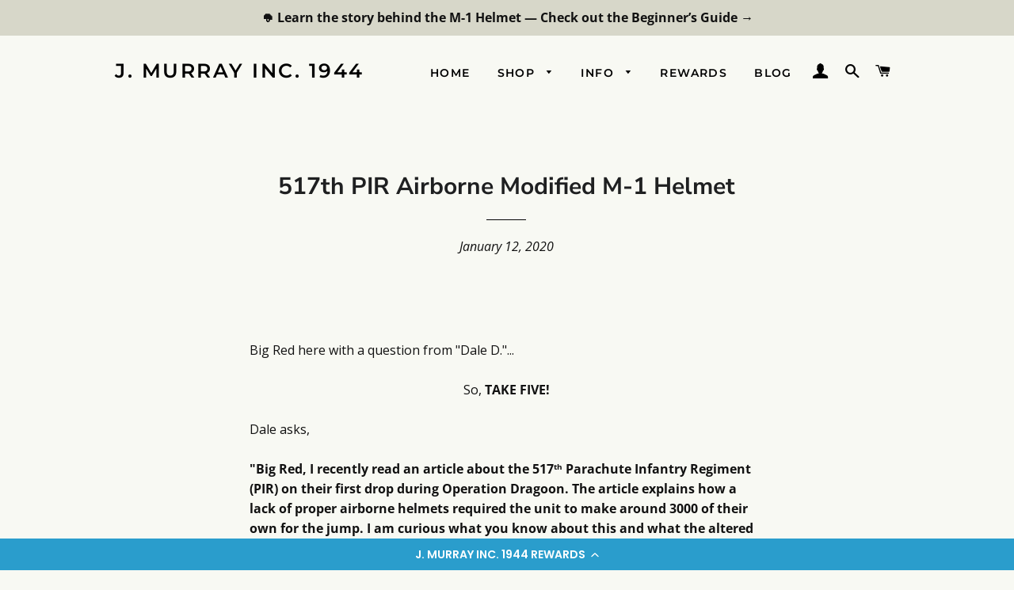

--- FILE ---
content_type: application/javascript; charset=utf-8
request_url: https://cdn-widgetsrepository.yotpo.com/v1/loader/gF5kKhFC4me30Uk4TlWW5A
body_size: 14541
content:

if (typeof (window) !== 'undefined' && window.performance && window.performance.mark) {
  window.performance.mark('yotpo:loader:loaded');
}
var yotpoWidgetsContainer = yotpoWidgetsContainer || { guids: {} };
(function(){
    var guid = "gF5kKhFC4me30Uk4TlWW5A";
    var loader = {
        loadDep: function (link, onLoad, strategy) {
            var script = document.createElement('script');
            script.onload = onLoad || function(){};
            script.src = link;
            if (strategy === 'defer') {
                script.defer = true;
            } else if (strategy === 'async') {
                script.async = true;
            }
            script.setAttribute("type", "text/javascript");
            script.setAttribute("charset", "utf-8");
            document.head.appendChild(script);
        },
        config: {
            data: {
                guid: guid
            },
            widgets: {
            
                "1210619": {
                    instanceId: "1210619",
                    instanceVersionId: "422833065",
                    templateAssetUrl: "https://cdn-widgetsrepository.yotpo.com/widget-assets/widget-referral-share/app.v0.5.3-7281.js",
                    cssOverrideAssetUrl: "",
                    customizationCssUrl: "",
                    customizations: {
                      "background-color": "rgba(0,0,0,0)",
                      "customer-email-view-button-text": "Next",
                      "customer-email-view-description-discount-discount": "Give your friends {{friend_reward}} their first purchase of {{min_spent}}, and get {{customer_reward}} for each successful referral.",
                      "customer-email-view-description-discount-nothing": "Give your friends {{friend_reward}} their first purchase of {{min_spent}}.",
                      "customer-email-view-description-discount-points": "Give your friends {{friend_reward}} their first purchase of {{min_spent}}, and get {{customer_reward}} points for each successful referral.",
                      "customer-email-view-description-nothing-discount": "Get {{customer_reward}} for each successful referral.",
                      "customer-email-view-description-nothing-nothing": "Refer a friend.",
                      "customer-email-view-description-nothing-points": "Get {{customer_reward}} points for each successful referral.",
                      "customer-email-view-description-points-discount": "Give your friends {{friend_reward}} points, and get {{customer_reward}} for each successful referral.",
                      "customer-email-view-description-points-nothing": "Give your friends {{friend_reward}} points.",
                      "customer-email-view-description-points-points": "Give your friends {{friend_reward}} points, and get {{customer_reward}} points for each successful referral.",
                      "customer-email-view-header": "Refer a Friend",
                      "customer-email-view-input-placeholder": "Your email address",
                      "customer-email-view-title-discount-discount": "GIVE {{friend_reward}}, GET {{customer_reward}}",
                      "customer-email-view-title-discount-nothing": "GIVE {{friend_reward}}, REFER A FRIEND",
                      "customer-email-view-title-discount-points": "GIVE {{friend_reward}}, GET {{customer_reward}} POINTS",
                      "customer-email-view-title-nothing-discount": "REFER A FRIEND, GET {{customer_reward}} FOR REFERRALS",
                      "customer-email-view-title-nothing-nothing": "REFER A FRIEND",
                      "customer-email-view-title-nothing-points": "REFER A FRIEND, GET {{customer_reward}} POINTS FOR REFERRALS",
                      "customer-email-view-title-points-discount": "GIVE {{friend_reward}} POINTS, GET {{customer_reward}}",
                      "customer-email-view-title-points-nothing": "GIVE {{friend_reward}} POINTS, REFER A FRIEND",
                      "customer-email-view-title-points-points": "GIVE {{friend_reward}} POINTS, GET {{customer_reward}} POINTS",
                      "customer-name-view-input-placeholder": "Your name",
                      "default-toggle": true,
                      "description-color": "rgba( 55, 51, 48, 1 )",
                      "description-font-size": "16px",
                      "desktop-background-image-url": "https://cdn-widget-assets.yotpo.com/static_assets/gF5kKhFC4me30Uk4TlWW5A/images/image_2022_07_06_18_12_59_105",
                      "disabled-referral-code-error": "Looks like your referral link was deactivated",
                      "email-fill-color": "#F6F1EE",
                      "email-input-type": "rounded_rectangle",
                      "email-outline-color": "#000000",
                      "email-text-color": "#000000",
                      "final-view-button-text": "REFER MORE FRIENDS",
                      "final-view-description": "Remind your friends to check their emails",
                      "final-view-error-description": "We were unable to send the referral link",
                      "final-view-error-text": "GO BACK",
                      "final-view-error-title": "SOMETHING WENT WRONG",
                      "final-view-title": "THANKS FOR REFERRING",
                      "fonts-primary-font-name-and-url": "Montserrat@600|https://fonts.googleapis.com/css?family=Montserrat:600\u0026display=swap",
                      "fonts-secondary-font-name-and-url": "Nunito Sans@400|https://fonts.googleapis.com/css?family=Nunito+Sans:400\u0026display=swap",
                      "header-color": "rgba( 0, 0, 0, 1 )",
                      "header-font-size": "16px",
                      "login-view-description-discount-discount": "Give your friends {{friend_reward}} their first purchase of {{min_spent}}, and get {{customer_reward}} for each successful referral.",
                      "login-view-description-discount-nothing": "Give your friends {{friend_reward}} their first purchase of {{min_spent}}.",
                      "login-view-description-discount-points": "Give your friends {{friend_reward}} their first purchase of {{min_spent}}, and get {{customer_reward}} points for each successful referral.",
                      "login-view-description-nothing-discount": "Get {{customer_reward}} for each successful referral.",
                      "login-view-description-nothing-nothing": "Refer a friend.",
                      "login-view-description-nothing-points": "Get {{customer_reward}} points for each successful referral.",
                      "login-view-description-points-discount": "Give your friends {{friend_reward}} points, and get {{customer_reward}} for each successful referral.",
                      "login-view-description-points-nothing": "Give your friends {{friend_reward}} points.",
                      "login-view-description-points-points": "Give your friends {{friend_reward}} points, and get {{customer_reward}} points for each successful referral.",
                      "login-view-header": "Refer a Friend",
                      "login-view-log-in-button-text": "Log in",
                      "login-view-sign-up-button-text": "Join now",
                      "login-view-title-discount-discount": "GIVE {{friend_reward}}, GET {{customer_reward}}",
                      "login-view-title-discount-nothing": "GIVE {{friend_reward}}, REFER A FRIEND",
                      "login-view-title-discount-points": "GIVE {{friend_reward}}, GET {{customer_reward}} POINTS",
                      "login-view-title-nothing-discount": "REFER A FRIEND, GET {{customer_reward}} FOR REFERRALS",
                      "login-view-title-nothing-nothing": "REFER A FRIEND",
                      "login-view-title-nothing-points": "REFER A FRIEND, GET {{customer_reward}} POINTS FOR REFERRALS",
                      "login-view-title-points-discount": "GIVE {{friend_reward}} POINTS, GET {{customer_reward}}",
                      "login-view-title-points-nothing": "GIVE {{friend_reward}} POINTS, REFER A FRIEND",
                      "login-view-title-points-points": "GIVE {{friend_reward}} POINTS, GET {{customer_reward}} POINTS",
                      "main-share-option-desktop": "main_share_email",
                      "main-share-option-mobile": "main_share_sms",
                      "mobile-background-image-url": "https://cdn-widget-assets.yotpo.com/static_assets/gF5kKhFC4me30Uk4TlWW5A/images/image_2022_07_06_18_12_59_105",
                      "more-share-ways-text": "MORE WAYS TO SHARE",
                      "primary-button-background-color": "rgba(77,72,62,1)",
                      "primary-button-font-size": "16px",
                      "primary-button-size": "standard",
                      "primary-button-text-color": "rgba(77,72,62,1)",
                      "primary-button-type": "rectangular_outline",
                      "reduced-picture": true,
                      "referral-history-completed-points-text": "{{points}} POINTS",
                      "referral-history-completed-status-type": "text",
                      "referral-history-confirmed-status": "COMPLETED",
                      "referral-history-pending-status": "PENDING",
                      "referral-history-redeem-text": "To redeem your points, simply apply your discount at checkout.",
                      "referral-history-sumup-line-points-text": "{{points}} POINTS",
                      "referral-history-sumup-line-text": "Your Rewards",
                      "referral-views-button-text": "Next",
                      "referral-views-copy-link-button-text": "COPY LINK",
                      "referral-views-description-discount-discount": "Give your friends {{friend_reward}} their first purchase of {{min_spent}}, and get {{customer_reward}} for each successful referral.",
                      "referral-views-description-discount-nothing": "Give your friends {{friend_reward}} their first purchase of {{min_spent}}.",
                      "referral-views-description-discount-points": "Give your friends {{friend_reward}} their first purchase of {{min_spent}}, and get {{customer_reward}} points for each successful referral.",
                      "referral-views-description-nothing-discount": "Get {{customer_reward}} for each successful referral.",
                      "referral-views-description-nothing-nothing": "Refer a friend.",
                      "referral-views-description-nothing-points": "Get {{customer_reward}} points for each successful referral.",
                      "referral-views-description-points-discount": "Give your friends {{friend_reward}} points, and get {{customer_reward}} for each successful referral.",
                      "referral-views-description-points-nothing": "Give your friends {{friend_reward}} points.",
                      "referral-views-description-points-points": "Give your friends {{friend_reward}} points, and get {{customer_reward}} points for each successful referral.",
                      "referral-views-email-share-body": "How does a discount off your first order at {{company_name}} sound? Use the link below and once you've shopped, I'll get a reward too.\n{{referral_link}}",
                      "referral-views-email-share-subject": "Discount to a Store You'll Love!",
                      "referral-views-email-share-type": "marketing_email",
                      "referral-views-friends-input-placeholder": "Friend’s email address",
                      "referral-views-header": "Refer a Friend",
                      "referral-views-personal-email-button-text": "SEND VIA MY EMAIL",
                      "referral-views-sms-button-text": "Next",
                      "referral-views-title-discount-discount": "GIVE {{friend_reward}}, GET {{customer_reward}}",
                      "referral-views-title-discount-nothing": "GIVE {{friend_reward}}, REFER A FRIEND",
                      "referral-views-title-discount-points": "GIVE {{friend_reward}}, GET {{customer_reward}} POINTS",
                      "referral-views-title-nothing-discount": "REFER A FRIEND, GET {{customer_reward}} FOR REFERRALS",
                      "referral-views-title-nothing-nothing": "REFER A FRIEND",
                      "referral-views-title-nothing-points": "REFER A FRIEND, GET {{customer_reward}} POINTS FOR REFERRALS",
                      "referral-views-title-points-discount": "GIVE {{friend_reward}} POINTS, GET {{customer_reward}}",
                      "referral-views-title-points-nothing": "GIVE {{friend_reward}} POINTS, REFER A FRIEND",
                      "referral-views-title-points-points": "GIVE {{friend_reward}} POINTS, GET {{customer_reward}} POINTS",
                      "referral-views-whatsapp-button-text": "SEND VIA WHATSAPP",
                      "secondary-button-background-color": "rgba(77,72,62,1)",
                      "secondary-button-text-color": "rgba(77,72,62,1)",
                      "secondary-button-type": "rectangular_outline",
                      "share-allow-copy-link": true,
                      "share-allow-email": true,
                      "share-allow-sms": true,
                      "share-allow-whatsapp": true,
                      "share-headline-text-color": "#6C6C6C",
                      "share-icons-color": "black",
                      "share-settings-copyLink": true,
                      "share-settings-default-checkbox": true,
                      "share-settings-default-mobile-checkbox": true,
                      "share-settings-email": true,
                      "share-settings-mobile-copyLink": true,
                      "share-settings-mobile-email": true,
                      "share-settings-mobile-sms": true,
                      "share-settings-mobile-whatsapp": true,
                      "share-settings-whatsapp": true,
                      "share-sms-message": "I love {{company_name}}! Shop through my link to get a reward {{referral_link}}",
                      "share-whatsapp-message": "I love {{company_name}}! Shop through my link to get a reward {{referral_link}}",
                      "tab-size": "medium",
                      "tab-type": "lower_line",
                      "tab-view-primary-tab-text": "Refer a Friend",
                      "tab-view-secondary-tab-text": "Your Referrals",
                      "tile-color": "rgba( 255, 255, 255, 1 )",
                      "title-color": "rgba( 55, 51, 48, 1 )",
                      "title-font-size": "26px",
                      "view-exit-intent-enabled": false,
                      "view-exit-intent-mobile-timeout-ms": 10000,
                      "view-is-popup": false,
                      "view-layout": "left",
                      "view-popup-delay-ms": 0,
                      "view-show-customer-name": false,
                      "view-show-popup-on-exit": false,
                      "view-show-referral-history": false,
                      "view-table-rectangular-dark-pending-color": "rgba(109,107,92,1)",
                      "view-table-rectangular-light-pending-color": "#FFFFFF",
                      "view-table-selected-color": "rgba(215,215,201,1)",
                      "view-table-theme": "dark",
                      "view-table-type": "rectangular"
                    },
                    staticContent: {
                      "advocateLoggedInRequirement": true,
                      "advocateRewardType": "POINTS",
                      "companyName": "J. Murray Inc. 1944",
                      "cssEditorEnabled": true,
                      "currency": "USD",
                      "friendRewardType": "REWARD_OPTION",
                      "hasPrimaryFontsFeature": true,
                      "isFreeMerchant": false,
                      "isHidden": false,
                      "isMultiCurrencyEnabled": false,
                      "merchantId": "30447",
                      "migrateTabColorToBackground": true,
                      "platformName": "shopify",
                      "referralHistoryEnabled": true,
                      "referralHost": "http://rwrd.io",
                      "storeId": "jk84cSJqOqVXiRpbvqXqOUwmmV1ijTXYeSaKbfxR"
                    },
                    className: "ReferralShareWidget",
                    dependencyGroupId: null
                },
            
                "1180660": {
                    instanceId: "1180660",
                    instanceVersionId: "422833066",
                    templateAssetUrl: "https://cdn-widgetsrepository.yotpo.com/widget-assets/widget-referral-share/app.v0.5.3-7281.js",
                    cssOverrideAssetUrl: "",
                    customizationCssUrl: "",
                    customizations: {
                      "background-color": "rgba(0,0,0,0)",
                      "customer-email-view-button-text": "Next",
                      "customer-email-view-description-discount-discount": "Give your friends {{friend_reward}} their first purchase of {{min_spent}}, and get {{customer_reward}} for each successful referral.",
                      "customer-email-view-description-discount-nothing": "Give your friends {{friend_reward}} their first purchase of {{min_spent}}.",
                      "customer-email-view-description-discount-points": "Give your friends {{friend_reward}} their first purchase of {{min_spent}}, and get {{customer_reward}} points for each successful referral.",
                      "customer-email-view-description-nothing-discount": "Get {{customer_reward}} for each successful referral.",
                      "customer-email-view-description-nothing-nothing": "Refer a friend.",
                      "customer-email-view-description-nothing-points": "Get {{customer_reward}} points for each successful referral.",
                      "customer-email-view-description-points-discount": "Give your friends {{friend_reward}} points, and get {{customer_reward}} for each successful referral.",
                      "customer-email-view-description-points-nothing": "Give your friends {{friend_reward}} points.",
                      "customer-email-view-description-points-points": "Give your friends {{friend_reward}} points, and get {{customer_reward}} points for each successful referral.",
                      "customer-email-view-header": "Refer a Friend",
                      "customer-email-view-input-placeholder": "Your email address",
                      "customer-email-view-title-discount-discount": "GIVE {{friend_reward}}, GET {{customer_reward}}",
                      "customer-email-view-title-discount-nothing": "GIVE {{friend_reward}}, REFER A FRIEND",
                      "customer-email-view-title-discount-points": "GIVE {{friend_reward}}, GET {{customer_reward}} POINTS",
                      "customer-email-view-title-nothing-discount": "REFER A FRIEND, GET {{customer_reward}} FOR REFERRALS",
                      "customer-email-view-title-nothing-nothing": "REFER A FRIEND",
                      "customer-email-view-title-nothing-points": "REFER A FRIEND, GET {{customer_reward}} POINTS FOR REFERRALS",
                      "customer-email-view-title-points-discount": "GIVE {{friend_reward}} POINTS, GET {{customer_reward}}",
                      "customer-email-view-title-points-nothing": "GIVE {{friend_reward}} POINTS, REFER A FRIEND",
                      "customer-email-view-title-points-points": "GIVE {{friend_reward}} POINTS, GET {{customer_reward}} POINTS",
                      "customer-name-view-input-placeholder": "Your name",
                      "default-toggle": true,
                      "description-color": "rgba( 55, 51, 48, 1 )",
                      "description-font-size": "16px",
                      "desktop-background-image-url": "https://cdn-widget-assets.yotpo.com/static_assets/gF5kKhFC4me30Uk4TlWW5A/images/image_2022_07_06_18_12_59_105",
                      "disabled-referral-code-error": "Looks like your referral link was deactivated",
                      "email-fill-color": "#F6F1EE",
                      "email-input-type": "rounded_rectangle",
                      "email-outline-color": "#000000",
                      "email-text-color": "#000000",
                      "final-view-button-text": "REFER MORE FRIENDS",
                      "final-view-description": "Remind your friends to check their emails",
                      "final-view-error-description": "We were unable to send the referral link",
                      "final-view-error-text": "GO BACK",
                      "final-view-error-title": "SOMETHING WENT WRONG",
                      "final-view-title": "THANKS FOR REFERRING",
                      "fonts-primary-font-name-and-url": "Montserrat@600|https://fonts.googleapis.com/css?family=Montserrat:600\u0026display=swap",
                      "fonts-secondary-font-name-and-url": "Nunito Sans@400|https://fonts.googleapis.com/css?family=Nunito+Sans:400\u0026display=swap",
                      "header-color": "rgba( 0, 0, 0, 1 )",
                      "header-font-size": "16px",
                      "login-view-description-discount-discount": "Give your friends {{friend_reward}} their first purchase of {{min_spent}}, and get {{customer_reward}} for each successful referral.",
                      "login-view-description-discount-nothing": "Give your friends {{friend_reward}} their first purchase of {{min_spent}}.",
                      "login-view-description-discount-points": "Give your friends {{friend_reward}} their first purchase of {{min_spent}}, and get {{customer_reward}} points for each successful referral.",
                      "login-view-description-nothing-discount": "Get {{customer_reward}} for each successful referral.",
                      "login-view-description-nothing-nothing": "Refer a friend.",
                      "login-view-description-nothing-points": "Get {{customer_reward}} points for each successful referral.",
                      "login-view-description-points-discount": "Give your friends {{friend_reward}} points, and get {{customer_reward}} for each successful referral.",
                      "login-view-description-points-nothing": "Give your friends {{friend_reward}} points.",
                      "login-view-description-points-points": "Give your friends {{friend_reward}} points, and get {{customer_reward}} points for each successful referral.",
                      "login-view-header": "Refer a Friend",
                      "login-view-log-in-button-text": "Log in",
                      "login-view-sign-up-button-text": "Join now",
                      "login-view-title-discount-discount": "GIVE {{friend_reward}}, GET {{customer_reward}}",
                      "login-view-title-discount-nothing": "GIVE {{friend_reward}}, REFER A FRIEND",
                      "login-view-title-discount-points": "GIVE {{friend_reward}}, GET {{customer_reward}} POINTS",
                      "login-view-title-nothing-discount": "REFER A FRIEND, GET {{customer_reward}} FOR REFERRALS",
                      "login-view-title-nothing-nothing": "REFER A FRIEND",
                      "login-view-title-nothing-points": "REFER A FRIEND, GET {{customer_reward}} POINTS FOR REFERRALS",
                      "login-view-title-points-discount": "GIVE {{friend_reward}} POINTS, GET {{customer_reward}}",
                      "login-view-title-points-nothing": "GIVE {{friend_reward}} POINTS, REFER A FRIEND",
                      "login-view-title-points-points": "GIVE {{friend_reward}} POINTS, GET {{customer_reward}} POINTS",
                      "main-share-option-desktop": "main_share_email",
                      "main-share-option-mobile": "main_share_sms",
                      "mobile-background-image-url": "https://cdn-widget-assets.yotpo.com/static_assets/gF5kKhFC4me30Uk4TlWW5A/images/image_2022_07_06_18_12_59_105",
                      "more-share-ways-text": "MORE WAYS TO SHARE",
                      "primary-button-background-color": "rgba(77,72,62,1)",
                      "primary-button-font-size": "16px",
                      "primary-button-size": "standard",
                      "primary-button-text-color": "rgba(77,72,62,1)",
                      "primary-button-type": "rectangular_outline",
                      "reduced-picture": true,
                      "referral-history-completed-points-text": "{{points}} POINTS",
                      "referral-history-completed-status-type": "text",
                      "referral-history-confirmed-status": "COMPLETED",
                      "referral-history-pending-status": "PENDING",
                      "referral-history-redeem-text": "To redeem your points, simply apply your discount at checkout.",
                      "referral-history-sumup-line-points-text": "{{points}} POINTS",
                      "referral-history-sumup-line-text": "Your Rewards",
                      "referral-views-button-text": "Next",
                      "referral-views-copy-link-button-text": "COPY LINK",
                      "referral-views-description-discount-discount": "Give your friends {{friend_reward}} their first purchase of {{min_spent}}, and get {{customer_reward}} for each successful referral.",
                      "referral-views-description-discount-nothing": "Give your friends {{friend_reward}} their first purchase of {{min_spent}}.",
                      "referral-views-description-discount-points": "Give your friends {{friend_reward}} their first purchase of {{min_spent}}, and get {{customer_reward}} points for each successful referral.",
                      "referral-views-description-nothing-discount": "Get {{customer_reward}} for each successful referral.",
                      "referral-views-description-nothing-nothing": "Refer a friend.",
                      "referral-views-description-nothing-points": "Get {{customer_reward}} points for each successful referral.",
                      "referral-views-description-points-discount": "Give your friends {{friend_reward}} points, and get {{customer_reward}} for each successful referral.",
                      "referral-views-description-points-nothing": "Give your friends {{friend_reward}} points.",
                      "referral-views-description-points-points": "Give your friends {{friend_reward}} points, and get {{customer_reward}} points for each successful referral.",
                      "referral-views-email-share-body": "How does a discount off your first order at {{company_name}} sound? Use the link below and once you've shopped, I'll get a reward too.\n{{referral_link}}",
                      "referral-views-email-share-subject": "Discount to a Store You'll Love!",
                      "referral-views-email-share-type": "marketing_email",
                      "referral-views-friends-input-placeholder": "Friend’s email address",
                      "referral-views-header": "Refer a Friend",
                      "referral-views-personal-email-button-text": "SEND VIA MY EMAIL",
                      "referral-views-sms-button-text": "Next",
                      "referral-views-title-discount-discount": "GIVE {{friend_reward}}, GET {{customer_reward}}",
                      "referral-views-title-discount-nothing": "GIVE {{friend_reward}}, REFER A FRIEND",
                      "referral-views-title-discount-points": "GIVE {{friend_reward}}, GET {{customer_reward}} POINTS",
                      "referral-views-title-nothing-discount": "REFER A FRIEND, GET {{customer_reward}} FOR REFERRALS",
                      "referral-views-title-nothing-nothing": "REFER A FRIEND",
                      "referral-views-title-nothing-points": "REFER A FRIEND, GET {{customer_reward}} POINTS FOR REFERRALS",
                      "referral-views-title-points-discount": "GIVE {{friend_reward}} POINTS, GET {{customer_reward}}",
                      "referral-views-title-points-nothing": "GIVE {{friend_reward}} POINTS, REFER A FRIEND",
                      "referral-views-title-points-points": "GIVE {{friend_reward}} POINTS, GET {{customer_reward}} POINTS",
                      "referral-views-whatsapp-button-text": "SEND VIA WHATSAPP",
                      "secondary-button-background-color": "rgba(77,72,62,1)",
                      "secondary-button-text-color": "rgba(77,72,62,1)",
                      "secondary-button-type": "rectangular_outline",
                      "share-allow-copy-link": true,
                      "share-allow-email": true,
                      "share-allow-sms": true,
                      "share-allow-whatsapp": true,
                      "share-headline-text-color": "#6C6C6C",
                      "share-icons-color": "black",
                      "share-settings-copyLink": true,
                      "share-settings-default-checkbox": true,
                      "share-settings-default-mobile-checkbox": true,
                      "share-settings-email": true,
                      "share-settings-mobile-copyLink": true,
                      "share-settings-mobile-email": true,
                      "share-settings-mobile-sms": true,
                      "share-settings-mobile-whatsapp": true,
                      "share-settings-whatsapp": true,
                      "share-sms-message": "I love {{company_name}}! Shop through my link to get a reward {{referral_link}}",
                      "share-whatsapp-message": "I love {{company_name}}! Shop through my link to get a reward {{referral_link}}",
                      "tab-size": "medium",
                      "tab-type": "lower_line",
                      "tab-view-primary-tab-text": "Refer a Friend",
                      "tab-view-secondary-tab-text": "Your Referrals",
                      "tile-color": "rgba( 255, 255, 255, 1 )",
                      "title-color": "rgba( 55, 51, 48, 1 )",
                      "title-font-size": "26px",
                      "view-exit-intent-enabled": false,
                      "view-exit-intent-mobile-timeout-ms": 10000,
                      "view-is-popup": false,
                      "view-layout": "left",
                      "view-popup-delay-ms": 0,
                      "view-show-customer-name": false,
                      "view-show-popup-on-exit": false,
                      "view-show-referral-history": false,
                      "view-table-rectangular-dark-pending-color": "rgba(109,107,92,1)",
                      "view-table-rectangular-light-pending-color": "#FFFFFF",
                      "view-table-selected-color": "rgba(215,215,201,1)",
                      "view-table-theme": "dark",
                      "view-table-type": "rectangular"
                    },
                    staticContent: {
                      "advocateLoggedInRequirement": true,
                      "advocateRewardType": "POINTS",
                      "companyName": "J. Murray Inc. 1944",
                      "cssEditorEnabled": true,
                      "currency": "USD",
                      "friendRewardType": "REWARD_OPTION",
                      "hasPrimaryFontsFeature": true,
                      "isFreeMerchant": false,
                      "isHidden": false,
                      "isMultiCurrencyEnabled": false,
                      "merchantId": "30447",
                      "migrateTabColorToBackground": true,
                      "platformName": "shopify",
                      "referralHistoryEnabled": true,
                      "referralHost": "http://rwrd.io",
                      "storeId": "jk84cSJqOqVXiRpbvqXqOUwmmV1ijTXYeSaKbfxR"
                    },
                    className: "ReferralShareWidget",
                    dependencyGroupId: null
                },
            
                "1180659": {
                    instanceId: "1180659",
                    instanceVersionId: "422833053",
                    templateAssetUrl: "https://cdn-widgetsrepository.yotpo.com/widget-assets/widget-referral-friend/app.v0.2.18-7277.js",
                    cssOverrideAssetUrl: "",
                    customizationCssUrl: "",
                    customizations: {
                      "background-color": "rgba(109,107,92,1)",
                      "background-image-url": "https://cdn-widget-assets.yotpo.com/static_assets/gF5kKhFC4me30Uk4TlWW5A/images/image_2022_07_07_17_48_00_318",
                      "background-image-url-mobile": "https://cdn-widget-assets.yotpo.com/static_assets/gF5kKhFC4me30Uk4TlWW5A/images/image_2022_07_07_17_48_12_936",
                      "copy-code-copied-text": "COPIED",
                      "copy-code-icon-color": "rgba(77,72,62,1)",
                      "coupon-background-color": "#fafbfc",
                      "default-toggle": true,
                      "disclaimer-text": "I agree to the program’s [terms](http://example.net/terms) and [privacy policy](http://example.net/privacy-policy)",
                      "disclaimer-text-size": "12px",
                      "disclaimer-type": "no-disclaimer",
                      "email-capture-description-color": "#3e3a36",
                      "email-capture-description-font-size": "14px",
                      "email-capture-description-text": "Enter your email to get the referral code:",
                      "email-capture-title-color": "#47423e",
                      "email-capture-title-font-size": "20px",
                      "email-capture-title-text": "HEY, FRIEND! YOU'VE GOT A DISCOUNT ON YOUR FIRST PURCHASE.",
                      "email-verification-button-background-color": "#0F8383",
                      "email-verification-button-text": "Next",
                      "email-verification-button-text-color": "#FFFFFF",
                      "email-verification-button-type": "rounded_filled_rectangle",
                      "email-verification-resend-button-color": "#0F8383",
                      "email-verification-resend-button-font-size": "12px",
                      "email-verification-resend-link-sent-text": "Code sent",
                      "email-verification-resend-link-text": "Resend code",
                      "email-verification-resend-text": "Didn't get an email?",
                      "email-verification-resend-text-color": "#000000",
                      "email-verification-resend-text-font-size": "12px",
                      "email-verification-subtitle-color": "#000000",
                      "email-verification-subtitle-font-size": "14px",
                      "email-verification-subtitle-text": "Enter the code we sent to your email.",
                      "email-verification-title-color": "#000000",
                      "email-verification-title-font-size": "20px",
                      "email-verification-title-text": "Enter verification code",
                      "error-already-used-coupon-text": "Looks like you’ve already used this offer",
                      "error-general-failure-text": "Oops! Looks like something went wrong generating your coupon code. Please refresh page to try again.",
                      "error-incorrect-verification-code-text": "Incorrect code. Try entering the code again.",
                      "error-message-invalid-email": "Please fill in a valid email address",
                      "error-message-text-color": "#f04860",
                      "error-message-verification-code-text-color": "#C10000",
                      "error-not-eligible-coupon-text": "Looks like you’re not eligible to use this offer.",
                      "next-button-background-color": "rgba(77,72,62,1)",
                      "next-button-text": "Next",
                      "next-button-text-color": "#ffffff",
                      "next-button-type": "filled_rectangle",
                      "no-reward-subtitle-text": "Enter your email so we can let your friend know you received their referral.",
                      "no-reward-title-text": "Welcome to {{company_name}}!",
                      "nothing-reward-subtitle-text": "Check out our products, and opportunities to earn rewards off purchases through our rewards program.",
                      "nothing-reward-title-text": "Did you know you can earn points off every order?",
                      "points-reward-subtitle-text": "Log in or create an account to use them",
                      "points-reward-title-text": "You’ve got {{points}} points to spend on rewards 🎉",
                      "points-subtitle-text": "Enter your email to get started",
                      "points-title-text": "Hey, friend! Your friend sent you {{points}} points to spend",
                      "popup-background-color": "#ffffff",
                      "primary-font-name-and-url": "Montserrat@600|https://fonts.googleapis.com/css?family=Montserrat:600\u0026display=swap",
                      "reward-option-auto-apply-title-text": "You got it! Your discount will  be automatically applied at checkout.",
                      "reward-option-title-text": "You got it! Just copy this code and paste it at checkout to use your discount.",
                      "rewards-page-button-background-color": "#0F8383",
                      "rewards-page-button-text": "Check out rewards program",
                      "rewards-page-button-text-color": "#0F8383",
                      "rewards-page-button-type": "rounded_rectangle",
                      "secondary-font-name-and-url": "Nunito Sans@400| https://fonts.googleapis.com/css?family=Nunito+Sans:400\u0026display=swap",
                      "show-email-capture": false,
                      "sign-up-button-background-color": "#0F8383",
                      "sign-up-button-text": "Go to account page",
                      "sign-up-button-text-color": "#FFFFFF",
                      "sign-up-button-type": "rounded_filled_rectangle",
                      "start-button-background-color": "rgba(77,72,62,1)",
                      "start-button-text": "Start Shopping",
                      "start-button-text-color": "#ffffff",
                      "start-button-type": "filled_rectangle",
                      "subtitle-color": "#3e3a36",
                      "subtitle-font-size": "14px",
                      "subtitle-text": "Use this code at checkout:",
                      "text-design-choose-screen": "email_capture_display",
                      "title-color": "#47423e",
                      "title-font-size": "20px",
                      "title-text": "HEY, FRIEND! YOU'VE GOT A DISCOUNT ON YOUR FIRST PURCHASE."
                    },
                    staticContent: {
                      "companyName": "J. Murray Inc. 1944",
                      "cssEditorEnabled": true,
                      "currency": "USD",
                      "forceEmailCapture": false,
                      "friendVerificationEnabled": "disabled",
                      "hideFriendCoupon": false,
                      "isHidden": false,
                      "isMultiCurrencyEnabled": false,
                      "merchantId": "30447",
                      "platformName": "shopify",
                      "rewardType": "REWARD_OPTION",
                      "selfExecutable": true,
                      "shouldAutoApplyCoupon": true,
                      "shouldShowInfoMessage": false,
                      "showRewardsButton": false,
                      "storeId": "jk84cSJqOqVXiRpbvqXqOUwmmV1ijTXYeSaKbfxR",
                      "urlMatch": "https?://(?!yap.yotpo.com).*sref_id=.*"
                    },
                    className: "ReferralFriendWidget",
                    dependencyGroupId: null
                },
            
                "603581": {
                    instanceId: "603581",
                    instanceVersionId: "466743705",
                    templateAssetUrl: "https://cdn-widgetsrepository.yotpo.com/widget-assets/widget-loyalty-floater/app.v0.40.0-7482.js",
                    cssOverrideAssetUrl: "",
                    customizationCssUrl: "",
                    customizations: {
                      "banner-background-color": "rgba(42,157,204,1)",
                      "banner-height": "low",
                      "banner-logged-in-text": "YOU HAVE {{point_balance}} POINTS",
                      "banner-logged-out-text": "J. MURRAY INC. 1944 REWARDS",
                      "banner-point-balance-font-size": "14px",
                      "banner-position": "footer",
                      "banner-text-color": "#ffffff",
                      "banner-text-font-size": "14px",
                      "button-type": "rounded_rectangle",
                      "confirmation-no-button-type": "borderless",
                      "confirmation-no-text": "CANCEL",
                      "confirmation-text": "Redeem reward?",
                      "confirmation-yes-text": "REDEEM",
                      "coupon-copied-text": "COPIED",
                      "coupon-headline-font-size": "16px",
                      "coupon-headline-text": "You’ve got {{reward}}! 🎉",
                      "coupon-instructions-text": "Copy the code to apply it at checkout. We’ve also sent it to your email.",
                      "coupon-texts-font-size": "14px",
                      "drawer-action-color": "rgba(231,114,27,1)",
                      "drawer-background-color": "#ffffff",
                      "drawer-customer-first-name": "{{customer_first_name}}",
                      "drawer-logged-in-headline-text-font-size": "20px",
                      "drawer-logged-out-headline-text": "💰 Earn {{points_amount}} points for every $1 you spend",
                      "drawer-logged-out-headline-text-font-size": "16px",
                      "drawer-point-balance-text": "{{point_balance}} points",
                      "drawer-sign-in-text-font-size": "14px",
                      "drawer-sign-up-subtitle-text-font-size": "14px",
                      "drawer-sign-up-title-text-font-size": "16px",
                      "drawer-subtitles-color": "#909296",
                      "insufficient-points-text": "Not enough points",
                      "logged-out-headline-text-font-size": "16px",
                      "missing-points-text": "⚡ You're {{points_amount}} points away!",
                      "points-cost-suffix-text": "points",
                      "points-cost-text": "{{points}} points",
                      "primary-font-name-and-url": "Poppins@600|https://cdn-widgetsrepository.yotpo.com/web-fonts/css/poppins/v1/poppins_600.css",
                      "redeem-text": "GET REWARD",
                      "secondary-font-name-and-url": "Poppins@400|https://cdn-widgetsrepository.yotpo.com/web-fonts/css/poppins/v1/poppins_400.css",
                      "show-less-redemptions-text": "See less",
                      "show-more-redemptions-text": "See more rewards",
                      "sign-in-link-text": "Log in",
                      "sign-in-text": "Already a member?",
                      "sign-up-subtitle-text": "Earn {{create_account_reward}}",
                      "sign-up-title-text": "Join now"
                    },
                    staticContent: {
                      "cssEditorEnabled": true,
                      "isHidden": false,
                      "isShopifyNewAccountsVersion": true,
                      "merchantId": "30447",
                      "platformName": "shopify",
                      "selfExecutable": true,
                      "storeId": "jk84cSJqOqVXiRpbvqXqOUwmmV1ijTXYeSaKbfxR",
                      "storeLoginUrl": "//jmurrayinc1944.com/account/login",
                      "storeRegistrationUrl": "//jmurrayinc1944.com/account/register",
                      "urlMatch": "^((?!\\.yotpo.com|[0-9]+\\/checkouts\\/).)*$"
                    },
                    className: "LoyaltyFloaterWidget",
                    dependencyGroupId: null
                },
            
                "192050": {
                    instanceId: "192050",
                    instanceVersionId: "327948420",
                    templateAssetUrl: "https://cdn-widgetsrepository.yotpo.com/widget-assets/widget-loyalty-campaigns/app.v0.13.0-4770.js",
                    cssOverrideAssetUrl: "",
                    customizationCssUrl: "",
                    customizations: {
                      "campaign-description-font-color": "#4e5772",
                      "campaign-description-size": "18px",
                      "campaign-item-282744-background-color": "#f9faff",
                      "campaign-item-282744-background-image-color-overlay": "rgba(0, 0, 0, .4)",
                      "campaign-item-282744-background-type": "color",
                      "campaign-item-282744-border-color": "rgba(109,107,92,1)",
                      "campaign-item-282744-description-font-color": "rgba(109,107,92,1)",
                      "campaign-item-282744-description-font-size": "18",
                      "campaign-item-282744-exclude_audience_ids": null,
                      "campaign-item-282744-exclude_audience_names": [],
                      "campaign-item-282744-hover-view-tile-message": "Earn 200 points when you create an account",
                      "campaign-item-282744-icon-color": "rgba(109,107,92,1)",
                      "campaign-item-282744-icon-type": "defaultIcon",
                      "campaign-item-282744-include_audience_ids": "1",
                      "campaign-item-282744-include_audience_names": [
                        "All customers"
                      ],
                      "campaign-item-282744-special-reward-enabled": "false",
                      "campaign-item-282744-special-reward-headline-background-color": "#E0DBEF",
                      "campaign-item-282744-special-reward-headline-text": "Just for you!",
                      "campaign-item-282744-special-reward-headline-title-font-color": "#5344A6",
                      "campaign-item-282744-special-reward-headline-title-font-size": "16",
                      "campaign-item-282744-special-reward-tile-border-color": "#8270E7",
                      "campaign-item-282744-tile-description": "Create an account",
                      "campaign-item-282744-tile-reward": "200 Points",
                      "campaign-item-282744-title-font-color": "rgba(77,72,62,1)",
                      "campaign-item-282744-title-font-size": "27",
                      "campaign-item-282744-type": "CreateAccountCampaign",
                      "campaign-item-282745-background-color": "#f9faff",
                      "campaign-item-282745-background-image-color-overlay": "rgba(0, 0, 0, .4)",
                      "campaign-item-282745-background-type": "color",
                      "campaign-item-282745-border-color": "rgba(109,107,92,1)",
                      "campaign-item-282745-description-font-color": "rgba(109,107,92,1)",
                      "campaign-item-282745-description-font-size": "18",
                      "campaign-item-282745-exclude_audience_ids": null,
                      "campaign-item-282745-exclude_audience_names": [],
                      "campaign-item-282745-hover-view-tile-message": "Earn 5 points for every $1.00 you spend in our store",
                      "campaign-item-282745-icon-color": "rgba(109,107,92,1)",
                      "campaign-item-282745-icon-type": "defaultIcon",
                      "campaign-item-282745-include_audience_ids": "1",
                      "campaign-item-282745-include_audience_names": [
                        "All customers"
                      ],
                      "campaign-item-282745-special-reward-enabled": "false",
                      "campaign-item-282745-special-reward-headline-background-color": "#E0DBEF",
                      "campaign-item-282745-special-reward-headline-text": "Just for you!",
                      "campaign-item-282745-special-reward-headline-title-font-color": "#5344A6",
                      "campaign-item-282745-special-reward-headline-title-font-size": "16",
                      "campaign-item-282745-special-reward-tile-border-color": "#8270E7",
                      "campaign-item-282745-tile-description": "Make a purchase",
                      "campaign-item-282745-tile-reward": "5 Points Per $1.00",
                      "campaign-item-282745-title-font-color": "rgba(77,72,62,1)",
                      "campaign-item-282745-title-font-size": "27",
                      "campaign-item-282745-type": "PointsForPurchasesCampaign",
                      "campaign-item-282748-action-tile-action-text": "Add My Birthday",
                      "campaign-item-282748-action-tile-ask-year": "true",
                      "campaign-item-282748-action-tile-birthday-required-field-message": "This field is required",
                      "campaign-item-282748-action-tile-birthday-thank-you-message": "Thanks! We're looking forward to helping you celebrate :)",
                      "campaign-item-282748-action-tile-european-date-format": "false",
                      "campaign-item-282748-action-tile-message-text": "If your birthday is within the next 30 days, your reward will be granted in delay, up to 30 days.",
                      "campaign-item-282748-action-tile-month-names": "January,February,March,April,May,June,July,August,September,October,November,December",
                      "campaign-item-282748-action-tile-title": "Earn 15% off on your birthday",
                      "campaign-item-282748-background-color": "#f9faff",
                      "campaign-item-282748-background-image-color-overlay": "rgba(0, 0, 0, .4)",
                      "campaign-item-282748-background-type": "color",
                      "campaign-item-282748-border-color": "rgba(109,107,92,1)",
                      "campaign-item-282748-description-font-color": "rgba(109,107,92,1)",
                      "campaign-item-282748-description-font-size": "18",
                      "campaign-item-282748-exclude_audience_ids": null,
                      "campaign-item-282748-exclude_audience_names": [],
                      "campaign-item-282748-icon-color": "rgba(109,107,92,1)",
                      "campaign-item-282748-icon-type": "defaultIcon",
                      "campaign-item-282748-include_audience_ids": "1",
                      "campaign-item-282748-include_audience_names": [
                        "All customers"
                      ],
                      "campaign-item-282748-special-reward-enabled": "false",
                      "campaign-item-282748-special-reward-headline-background-color": "#E0DBEF",
                      "campaign-item-282748-special-reward-headline-text": "Just for you!",
                      "campaign-item-282748-special-reward-headline-title-font-color": "#5344A6",
                      "campaign-item-282748-special-reward-headline-title-font-size": "16",
                      "campaign-item-282748-special-reward-tile-border-color": "#8270E7",
                      "campaign-item-282748-tile-description": "Happy Birthday",
                      "campaign-item-282748-tile-reward": "15% Off",
                      "campaign-item-282748-title-font-color": "rgba(77,72,62,1)",
                      "campaign-item-282748-title-font-size": "27",
                      "campaign-item-282748-type": "BirthdayCampaign",
                      "campaign-item-283380-action-tile-action-text": "Share on Facebook",
                      "campaign-item-283380-action-tile-title": "Earn 25 points when you share us on Facebook",
                      "campaign-item-283380-background-color": "#f9faff",
                      "campaign-item-283380-background-image-color-overlay": "rgba(0, 0, 0, .4)",
                      "campaign-item-283380-background-type": "color",
                      "campaign-item-283380-border-color": "rgba(109,107,92,1)",
                      "campaign-item-283380-description-font-color": "rgba(109,107,92,1)",
                      "campaign-item-283380-description-font-size": "18",
                      "campaign-item-283380-exclude_audience_ids": null,
                      "campaign-item-283380-exclude_audience_names": [],
                      "campaign-item-283380-icon-color": "rgba(109,107,92,1)",
                      "campaign-item-283380-icon-type": "defaultIcon",
                      "campaign-item-283380-include_audience_ids": "1",
                      "campaign-item-283380-include_audience_names": [
                        "All customers"
                      ],
                      "campaign-item-283380-special-reward-enabled": "false",
                      "campaign-item-283380-special-reward-headline-background-color": "#E0DBEF",
                      "campaign-item-283380-special-reward-headline-text": "Just for you!",
                      "campaign-item-283380-special-reward-headline-title-font-color": "#5344A6",
                      "campaign-item-283380-special-reward-headline-title-font-size": "16",
                      "campaign-item-283380-special-reward-tile-border-color": "#8270E7",
                      "campaign-item-283380-tile-description": "Share On Facebook",
                      "campaign-item-283380-tile-reward": "25 Points",
                      "campaign-item-283380-title-font-color": "rgba(77,72,62,1)",
                      "campaign-item-283380-title-font-size": "27",
                      "campaign-item-283380-type": "FacebookShareCampaign",
                      "campaign-item-289221-action-tile-action-text": "Follow Us",
                      "campaign-item-289221-action-tile-title": "Earn 25 points when you follow us on Instagram",
                      "campaign-item-289221-background-color": "#f9faff",
                      "campaign-item-289221-background-image-color-overlay": "rgba(0, 0, 0, .4)",
                      "campaign-item-289221-background-type": "color",
                      "campaign-item-289221-border-color": "rgba(109,107,92,1)",
                      "campaign-item-289221-description-font-color": "rgba(109,107,92,1)",
                      "campaign-item-289221-description-font-size": "18",
                      "campaign-item-289221-exclude_audience_ids": null,
                      "campaign-item-289221-exclude_audience_names": [],
                      "campaign-item-289221-icon-color": "rgba(109,107,92,1)",
                      "campaign-item-289221-icon-type": "defaultIcon",
                      "campaign-item-289221-include_audience_ids": "1",
                      "campaign-item-289221-include_audience_names": [
                        "All customers"
                      ],
                      "campaign-item-289221-special-reward-enabled": "false",
                      "campaign-item-289221-special-reward-headline-background-color": "#E0DBEF",
                      "campaign-item-289221-special-reward-headline-text": "Just for you!",
                      "campaign-item-289221-special-reward-headline-title-font-color": "#5344A6",
                      "campaign-item-289221-special-reward-headline-title-font-size": "16",
                      "campaign-item-289221-special-reward-tile-border-color": "#8270E7",
                      "campaign-item-289221-tile-description": "Follow us on Instagram",
                      "campaign-item-289221-tile-reward": "25 Points",
                      "campaign-item-289221-title-font-color": "rgba(77,72,62,1)",
                      "campaign-item-289221-title-font-size": "27",
                      "campaign-item-289221-type": "InstagramFollowCampaign",
                      "campaign-title-font-color": "#011247",
                      "campaign-title-size": "27px",
                      "completed-tile-headline": "Completed",
                      "completed-tile-message": "You already completed this campaign",
                      "container-headline": "Ways to earn points",
                      "general-hover-tile-button-color": "#ffffff",
                      "general-hover-tile-button-text-color": "rgba(77,72,62,1)",
                      "general-hover-tile-button-type": "filled_rectangle",
                      "general-hover-tile-color-overlay": "rgba(109,107,92,1)",
                      "general-hover-tile-text-color": "#ffffff",
                      "headline-font-color": "rgba(77,72,62,1)",
                      "headline-font-size": "36px",
                      "logged-out-is-redirect-after-login-to-current-page": "true",
                      "logged-out-message": "Already a member?",
                      "logged-out-sign-in-text": "Log in",
                      "logged-out-sign-up-text": "Sign up",
                      "main-text-font-name-and-url": "Montserrat@600|https://fonts.googleapis.com/css?family=Montserrat:600\u0026display=swap",
                      "secondary-text-font-name-and-url": "Montserrat@400|https://fonts.googleapis.com/css?family=Montserrat\u0026display=swap",
                      "selected-audiences": "1",
                      "selected-extensions": [
                        "282745",
                        "283380",
                        "289221",
                        "282744",
                        "282748"
                      ],
                      "special-reward-enabled": "false",
                      "special-reward-headline-background-color": "#E0DBEF",
                      "special-reward-headline-text": "Special for you",
                      "special-reward-headline-title-font-color": "#5344A6",
                      "special-reward-headline-title-font-size": "16",
                      "special-reward-tile-border-color": "#8270E7",
                      "tile-border-color": "#848ca3",
                      "tile-spacing-type": "small",
                      "tiles-background-color": "#f9faff",
                      "time-between-rewards-days": "You're eligible to participate again in *|days|* days.",
                      "time-between-rewards-hours": "You're eligible to participate again in *|hours|* hours."
                    },
                    staticContent: {
                      "companyName": "J. Murray Inc. 1944",
                      "cssEditorEnabled": "true",
                      "currency": "USD",
                      "facebookAppId": "1647129615540489",
                      "isMultiCurrencyEnabled": false,
                      "isSegmentationsPickerEnabled": false,
                      "isShopifyNewAccountsVersion": true,
                      "merchantId": "30447",
                      "platformName": "shopify",
                      "storeAccountLoginUrl": "//jmurrayinc1944.com/account/login",
                      "storeAccountRegistrationUrl": "//jmurrayinc1944.com/account/register",
                      "storeId": "jk84cSJqOqVXiRpbvqXqOUwmmV1ijTXYeSaKbfxR"
                    },
                    className: "CampaignWidget",
                    dependencyGroupId: 2
                },
            
                "192049": {
                    instanceId: "192049",
                    instanceVersionId: "327948421",
                    templateAssetUrl: "https://cdn-widgetsrepository.yotpo.com/widget-assets/widget-visual-redemption/app.v0.6.1-4815.js",
                    cssOverrideAssetUrl: "",
                    customizationCssUrl: "",
                    customizations: {
                      "description-color": "#666d8b",
                      "description-font-size": "20",
                      "headline-color": "#011247",
                      "headline-font-size": "36",
                      "layout-background-color": "white",
                      "primary-font-name-and-url": "Montserrat@600|https://fonts.googleapis.com/css?family=Montserrat:600\u0026display=swap",
                      "redemption-1-displayname": "Tile 1",
                      "redemption-1-settings-cost": "0 points",
                      "redemption-1-settings-cost-color": "#666d8b",
                      "redemption-1-settings-cost-font-size": "20",
                      "redemption-1-settings-reward": "$0",
                      "redemption-1-settings-reward-color": "#011247",
                      "redemption-1-settings-reward-font-size": "30",
                      "redemption-2-displayname": "Tile 2",
                      "redemption-2-settings-cost": "0 points",
                      "redemption-2-settings-cost-color": "#666d8b",
                      "redemption-2-settings-cost-font-size": "20",
                      "redemption-2-settings-reward": "$0",
                      "redemption-2-settings-reward-color": "#011247",
                      "redemption-2-settings-reward-font-size": "30",
                      "redemption-3-displayname": "Tile 3",
                      "redemption-3-settings-cost": "0 points",
                      "redemption-3-settings-cost-color": "#666d8b",
                      "redemption-3-settings-cost-font-size": "20",
                      "redemption-3-settings-reward": "$0",
                      "redemption-3-settings-reward-color": "#011247",
                      "redemption-3-settings-reward-font-size": "30",
                      "rule-border-color": "#bccdfe",
                      "rule-color": "#061153",
                      "rule-font-size": "18",
                      "secondary-font-name-and-url": "Nunito Sans@400|https://fonts.googleapis.com/css?family=Nunito+Sans\u0026display=swap",
                      "selected-extensions": [
                        "1",
                        "2",
                        "3"
                      ],
                      "view-layout": "full-layout",
                      "visual-redemption-description": "Redeeming your hard-earned points is easy! Simply apply your points for a discount at checkout!",
                      "visual-redemption-headline": "How to use your points",
                      "visual-redemption-rule": "100 points equals $10.00"
                    },
                    staticContent: {
                      "cssEditorEnabled": "true",
                      "currency": "USD",
                      "isMultiCurrencyEnabled": false,
                      "isShopifyNewAccountsVersion": true,
                      "platformName": "shopify",
                      "storeId": "jk84cSJqOqVXiRpbvqXqOUwmmV1ijTXYeSaKbfxR"
                    },
                    className: "VisualRedemptionWidget",
                    dependencyGroupId: 2
                },
            
                "192048": {
                    instanceId: "192048",
                    instanceVersionId: "327948423",
                    templateAssetUrl: "https://cdn-widgetsrepository.yotpo.com/widget-assets/widget-my-rewards/app.v0.3.3-4897.js",
                    cssOverrideAssetUrl: "",
                    customizationCssUrl: "",
                    customizations: {
                      "logged-in-description-color": "rgba(109,107,92,1)",
                      "logged-in-description-font-size": "34",
                      "logged-in-description-text": "You Have {{current_point_balance}} Points",
                      "logged-in-headline-color": "#011247",
                      "logged-in-headline-font-size": "36",
                      "logged-in-headline-text": "Hi {{first_name}}!",
                      "logged-in-primary-button-cta-type": "redemptionWidget",
                      "logged-in-primary-button-text": "REDEEM NOW",
                      "logged-in-secondary-button-text": "REWARDS HISTORY",
                      "logged-out-headline-color": "#011247",
                      "logged-out-headline-font-size": "36",
                      "logged-out-headline-text": "How It Works",
                      "logged-out-selected-step-name": "step_1",
                      "primary-button-background-color": "rgba(109,107,92,1)",
                      "primary-button-text-color": "#ffffff",
                      "primary-button-type": "filled_rectangle",
                      "primary-font-name-and-url": "Montserrat@600|https://fonts.googleapis.com/css?family=Montserrat:600\u0026display=swap",
                      "reward-step-1-displayname": "Step 1",
                      "reward-step-1-settings-description": "Create an account and\nget 200 points.",
                      "reward-step-1-settings-description-color": "rgba(109,107,92,1)",
                      "reward-step-1-settings-description-font-size": "20",
                      "reward-step-1-settings-icon": "default",
                      "reward-step-1-settings-icon-color": "rgba(109,107,92,1)",
                      "reward-step-1-settings-title": "SIGN UP",
                      "reward-step-1-settings-title-color": "#011247",
                      "reward-step-1-settings-title-font-size": "24",
                      "reward-step-2-displayname": "Step 2",
                      "reward-step-2-settings-description": "Earn points every time\nyou shop.",
                      "reward-step-2-settings-description-color": "rgba(109,107,92,1)",
                      "reward-step-2-settings-description-font-size": "20",
                      "reward-step-2-settings-icon": "default",
                      "reward-step-2-settings-icon-color": "rgba(109,107,92,1)",
                      "reward-step-2-settings-title": "EARN POINTS",
                      "reward-step-2-settings-title-color": "#011247",
                      "reward-step-2-settings-title-font-size": "24",
                      "reward-step-3-displayname": "Step 3",
                      "reward-step-3-settings-description": "Redeem points for\nexclusive discounts.",
                      "reward-step-3-settings-description-color": "rgba(109,107,92,1)",
                      "reward-step-3-settings-description-font-size": "20",
                      "reward-step-3-settings-icon": "default",
                      "reward-step-3-settings-icon-color": "rgba(109,107,92,1)",
                      "reward-step-3-settings-title": "REDEEM POINTS",
                      "reward-step-3-settings-title-color": "#011247",
                      "reward-step-3-settings-title-font-size": "24",
                      "rewards-history-approved-text": "Approved",
                      "rewards-history-background-color": "rgba(109,107,92,1)",
                      "rewards-history-headline-color": "rgba(77,72,62,1)",
                      "rewards-history-headline-font-size": "28",
                      "rewards-history-headline-text": "Rewards History",
                      "rewards-history-pending-text": "Pending",
                      "rewards-history-refunded-text": "Refunded",
                      "rewards-history-reversed-text": "Reversed",
                      "rewards-history-table-action-col-text": "Action",
                      "rewards-history-table-date-col-text": "Date",
                      "rewards-history-table-points-col-text": "Points",
                      "rewards-history-table-status-col-text": "Status",
                      "rewards-history-table-store-col-text": "Store",
                      "secondary-button-background-color": "rgba(109,107,92,1)",
                      "secondary-button-text-color": "rgba(109,107,92,1)",
                      "secondary-button-type": "rectangular_outline",
                      "secondary-font-name-and-url": "Nunito Sans@400|https://fonts.googleapis.com/css?family=Nunito+Sans:400\u0026display=swap",
                      "view-grid-points-column-color": "rgba(109,107,92,1)",
                      "view-grid-rectangular-background-color": "rgba(215,215,201,1)",
                      "view-grid-type": "rectangular"
                    },
                    staticContent: {
                      "cssEditorEnabled": "true",
                      "currency": "USD",
                      "isMultiCurrencyEnabled": false,
                      "isMultiStoreMerchant": false,
                      "isShopifyNewAccountsVersion": true,
                      "merchantId": "30447",
                      "platformName": "shopify",
                      "storeId": "jk84cSJqOqVXiRpbvqXqOUwmmV1ijTXYeSaKbfxR"
                    },
                    className: "MyRewardsWidget",
                    dependencyGroupId: 2
                },
            
                "192046": {
                    instanceId: "192046",
                    instanceVersionId: "327948422",
                    templateAssetUrl: "https://cdn-widgetsrepository.yotpo.com/widget-assets/widget-coupons-redemption/app.v0.6.2-5198.js",
                    cssOverrideAssetUrl: "",
                    customizationCssUrl: "",
                    customizations: {
                      "confirmation-step-cancel-option": "NO",
                      "confirmation-step-confirm-option": "YES",
                      "confirmation-step-title": "ARE YOU SURE?",
                      "coupon-background-type": "no-background",
                      "coupon-code-copied-message-body": "Thank you for redeeming your points. Please paste the code at checkout.",
                      "coupon-code-copied-message-color": "#707997",
                      "coupon-code-copied-message-title": "COPIED",
                      "coupons-redemption-description": "Redeeming your points is easy! Click Redeem My Points and copy \u0026 paste your code at checkout.",
                      "coupons-redemption-headline": "How to use your points",
                      "coupons-redemption-rule": "100 points equals $1.00",
                      "description-color": "rgba(77,72,62,1)",
                      "description-font-size": "20",
                      "disabled-outline-button-color": "#929292",
                      "discount-bigger-than-subscription-cost-text": "Your next subscription is lower than the redemption amount",
                      "donate-button-text": "DONATE",
                      "donation-success-message-body": "Thank you for donating ${{donation_amount}} to {{company_name}}",
                      "donation-success-message-color": "#707997",
                      "donation-success-message-title": "SUCCESS",
                      "error-message-color": "#f04860",
                      "error-message-title": "",
                      "headline-color": "rgba(44,44,44,1)",
                      "headline-font-size": "36",
                      "login-button-color": "rgba(109,107,92,1)",
                      "login-button-text": "REDEEM MY POINTS",
                      "login-button-text-color": "white",
                      "login-button-type": "filled_rectangle",
                      "message-font-size": "14",
                      "missing-points-amount-text": "You don't have enough points to redeem",
                      "next-subscription-headline-text": "NEXT ORDER",
                      "next-subscription-subtitle-text": "{{product_name}} {{next_order_amount}}",
                      "no-subscription-subtitle-text": "No ongoing subscriptions",
                      "point-balance-text": "You have {{current_point_balance}} points",
                      "points-balance-color": "rgba(44,44,44,1)",
                      "points-balance-font-size": "20",
                      "points-balance-number-color": "rgba(109,107,92,1)",
                      "primary-font-name-and-url": "Montserrat@600|https://fonts.googleapis.com/css?family=Montserrat:600\u0026display=swap",
                      "redeem-button-color": "#556DD8",
                      "redeem-button-text": "REDEEM",
                      "redeem-button-text-color": "white",
                      "redeem-button-type": "filled_rectangle",
                      "redemption-194689-displayname": "$5.00 Off",
                      "redemption-194689-settings-button-color": "rgba(109,107,92,1)",
                      "redemption-194689-settings-button-text": "REDEEM",
                      "redemption-194689-settings-button-text-color": "white",
                      "redemption-194689-settings-button-type": "filled_rectangle",
                      "redemption-194689-settings-call-to-action-button-text": "REDEEM",
                      "redemption-194689-settings-cost": 500,
                      "redemption-194689-settings-cost-color": "rgba(44,44,44,1)",
                      "redemption-194689-settings-cost-font-size": "20",
                      "redemption-194689-settings-cost-text": "{{points}} POINTS",
                      "redemption-194689-settings-coupon-cost-font-size": "15",
                      "redemption-194689-settings-coupon-reward-font-size": "29",
                      "redemption-194689-settings-discount-amount-cents": 500,
                      "redemption-194689-settings-discount-type": "fixed_amount",
                      "redemption-194689-settings-reward": "$5.00 Off",
                      "redemption-194689-settings-reward-color": "#011247",
                      "redemption-194689-settings-reward-font-size": "30",
                      "redemption-194689-settings-success-message-text": "Discount Applied",
                      "redemption-194690-displayname": "$10.00 Off",
                      "redemption-194690-settings-button-color": "rgba(109,107,92,1)",
                      "redemption-194690-settings-button-text": "REDEEM",
                      "redemption-194690-settings-button-text-color": "white",
                      "redemption-194690-settings-button-type": "filled_rectangle",
                      "redemption-194690-settings-call-to-action-button-text": "REDEEM",
                      "redemption-194690-settings-cost": 1000,
                      "redemption-194690-settings-cost-color": "rgba(44,44,44,1)",
                      "redemption-194690-settings-cost-font-size": "20",
                      "redemption-194690-settings-cost-text": "{{points}} POINTS",
                      "redemption-194690-settings-coupon-cost-font-size": "15",
                      "redemption-194690-settings-coupon-reward-font-size": "29",
                      "redemption-194690-settings-discount-amount-cents": 1000,
                      "redemption-194690-settings-discount-type": "fixed_amount",
                      "redemption-194690-settings-reward": "$10.00 Off",
                      "redemption-194690-settings-reward-color": "#011247",
                      "redemption-194690-settings-reward-font-size": "30",
                      "redemption-194690-settings-success-message-text": "Discount Applied",
                      "redemption-194691-displayname": "$25.00 Off",
                      "redemption-194691-settings-button-color": "rgba(109,107,92,1)",
                      "redemption-194691-settings-button-text": "REDEEM",
                      "redemption-194691-settings-button-text-color": "white",
                      "redemption-194691-settings-button-type": "filled_rectangle",
                      "redemption-194691-settings-call-to-action-button-text": "REDEEM",
                      "redemption-194691-settings-cost": 2500,
                      "redemption-194691-settings-cost-color": "rgba(44,44,44,1)",
                      "redemption-194691-settings-cost-font-size": "20",
                      "redemption-194691-settings-cost-text": "{{points}} POINTS",
                      "redemption-194691-settings-coupon-cost-font-size": "15",
                      "redemption-194691-settings-coupon-reward-font-size": "29",
                      "redemption-194691-settings-discount-amount-cents": 2500,
                      "redemption-194691-settings-discount-type": "fixed_amount",
                      "redemption-194691-settings-reward": "$25.00 Off",
                      "redemption-194691-settings-reward-color": "#011247",
                      "redemption-194691-settings-reward-font-size": "30",
                      "redemption-194691-settings-success-message-text": "Discount Applied",
                      "redemption-223700-displayname": "$50.00 Off",
                      "redemption-223700-settings-button-color": "rgba(109,107,92,1)",
                      "redemption-223700-settings-button-text": "REDEEM",
                      "redemption-223700-settings-button-text-color": "white",
                      "redemption-223700-settings-button-type": "filled_rectangle",
                      "redemption-223700-settings-call-to-action-button-text": "REDEEM",
                      "redemption-223700-settings-cost": 5000,
                      "redemption-223700-settings-cost-color": "rgba(44,44,44,1)",
                      "redemption-223700-settings-cost-font-size": "20",
                      "redemption-223700-settings-cost-text": "{{points}} POINTS",
                      "redemption-223700-settings-coupon-cost-font-size": "15",
                      "redemption-223700-settings-coupon-reward-font-size": "29",
                      "redemption-223700-settings-discount-amount-cents": 5000,
                      "redemption-223700-settings-discount-type": "fixed_amount",
                      "redemption-223700-settings-reward": "$50.00 Off",
                      "redemption-223700-settings-reward-color": "#011247",
                      "redemption-223700-settings-reward-font-size": "30",
                      "redemption-223700-settings-success-message-text": "Discount Applied",
                      "rule-border-color": "rgba(109,107,92,1)",
                      "rule-color": "rgba(77,72,62,1)",
                      "rule-font-size": "18",
                      "secondary-font-name-and-url": "Nunito Sans@400|https://fonts.googleapis.com/css?family=Nunito+Sans\u0026display=swap",
                      "selected-extensions": [
                        "194689",
                        "194690",
                        "194691",
                        "223700"
                      ],
                      "selected-redemptions-modes": "regular",
                      "subscription-coupon-applied-message-body": "The discount was applied to your upcoming subscription order. You’ll be able to get another discount once the next order is processed.",
                      "subscription-coupon-applied-message-color": "#707997",
                      "subscription-coupon-applied-message-title": "",
                      "subscription-divider-color": "#c2cdf4",
                      "subscription-headline-color": "#666d8b",
                      "subscription-headline-font-size": "14",
                      "subscription-points-headline-text": "YOUR POINT BALANCE",
                      "subscription-points-subtitle-text": "{{current_point_balance}} Points",
                      "subscription-redemptions-description": "Choose a discount option that will automatically apply to your next subscription order.",
                      "subscription-redemptions-headline": "Redeem for Subscription Discount",
                      "subscription-subtitle-color": "#768cdc",
                      "subscription-subtitle-font-size": "20",
                      "view-layout": "full-layout"
                    },
                    staticContent: {
                      "cssEditorEnabled": "true",
                      "currency": "USD",
                      "isMultiCurrencyEnabled": false,
                      "isShopifyNewAccountsVersion": true,
                      "merchantId": "30447",
                      "platformName": "shopify",
                      "storeId": "jk84cSJqOqVXiRpbvqXqOUwmmV1ijTXYeSaKbfxR",
                      "storeLoginUrl": "/account/login",
                      "subunitsPerUnit": 100
                    },
                    className: "CouponsRedemptionWidget",
                    dependencyGroupId: 2
                },
            
                "192045": {
                    instanceId: "192045",
                    instanceVersionId: "327948425",
                    templateAssetUrl: "https://cdn-widgetsrepository.yotpo.com/widget-assets/widget-hero-section/app.v0.2.1-4807.js",
                    cssOverrideAssetUrl: "",
                    customizationCssUrl: "",
                    customizations: {
                      "background-image-url": "https://cdn-widget-assets.yotpo.com/static_assets/gF5kKhFC4me30Uk4TlWW5A/images/image_2022_07_06_16_06_34_112",
                      "description-color": "rgba(77,72,62,1)",
                      "description-font-size": "20",
                      "description-text-logged-in": "As a member you'll earn points \u0026 exclusive rewards every time you shop.",
                      "description-text-logged-out": "Become a member and earn points \u0026 exclusive rewards every time you shop.",
                      "headline-color": "rgba(77,72,62,1)",
                      "headline-font-size": 48,
                      "headline-text-logged-in": "Welcome to the club",
                      "headline-text-logged-out": "Welcome!",
                      "login-button-color": "rgba(77,72,62,1)",
                      "login-button-text": "LOGIN",
                      "login-button-text-color": "rgba(215,215,201,1)",
                      "login-button-type": "rectangular_outline",
                      "mobile-background-image-url": "https://cdn-widget-assets.yotpo.com/static_assets/gF5kKhFC4me30Uk4TlWW5A/images/image_2022_07_06_16_16_12_932",
                      "primary-font-name-and-url": "Montserrat@600|https://fonts.googleapis.com/css?family=Montserrat:600\u0026display=swap",
                      "register-button-color": "rgba(77,72,62,1)",
                      "register-button-text": "JOIN NOW",
                      "register-button-text-color": "rgba(215,215,201,1)",
                      "register-button-type": "filled_rectangle",
                      "secondary-font-name-and-url": "Nunito Sans@400|https://fonts.googleapis.com/css?family=Nunito+Sans:400\u0026display=swap",
                      "view-layout": "left-layout"
                    },
                    staticContent: {
                      "cssEditorEnabled": "true",
                      "isShopifyNewAccountsVersion": true,
                      "merchantId": "30447",
                      "platformName": "shopify",
                      "storeId": "jk84cSJqOqVXiRpbvqXqOUwmmV1ijTXYeSaKbfxR",
                      "storeLoginUrl": "//jmurrayinc1944.com/account/login",
                      "storeRegistrationUrl": "//jmurrayinc1944.com/account/register"
                    },
                    className: "HeroSectionWidget",
                    dependencyGroupId: 2
                },
            
                "192044": {
                    instanceId: "192044",
                    instanceVersionId: "422833051",
                    templateAssetUrl: "https://cdn-widgetsrepository.yotpo.com/widget-assets/widget-loyalty-page/app.v0.7.1-7312.js",
                    cssOverrideAssetUrl: "",
                    customizationCssUrl: "",
                    customizations: {
                      "headline-color": "#0a0f5f",
                      "headline-font-size": "40",
                      "page-background-color": "",
                      "primary-font-name-and-url": "Montserrat@600|https://fonts.googleapis.com/css?family=Montserrat:600\u0026display=swap",
                      "secondary-font-name-and-url": "Nunito Sans@400|https://fonts.googleapis.com/css?family=Nunito+Sans:400\u0026display=swap",
                      "selected-widgets-ids": [
                        "192045",
                        "192048",
                        "192050",
                        "192046",
                        "1210619"
                      ],
                      "widget-1210619-type": "ReferralShareWidget",
                      "widget-192045-type": "HeroSectionWidget",
                      "widget-192046-type": "CouponsRedemptionWidget",
                      "widget-192048-type": "MyRewardsWidget",
                      "widget-192050-type": "CampaignWidget"
                    },
                    staticContent: {
                      "platformName": "shopify",
                      "storeId": "jk84cSJqOqVXiRpbvqXqOUwmmV1ijTXYeSaKbfxR"
                    },
                    className: "LoyaltyPageWidget",
                    dependencyGroupId: null
                },
            
            },
            guidStaticContent: {},
            dependencyGroups: {
                      "2": [
                        "https://cdn-widget-assets.yotpo.com/widget-vue-core/app.v0.1.0-2295.js"
                      ]
                    }
        },
        initializer: "https://cdn-widgetsrepository.yotpo.com/widget-assets/widgets-initializer/app.v0.9.8-7487.js",
        analytics: "https://cdn-widgetsrepository.yotpo.com/widget-assets/yotpo-pixel/2025-12-31_09-59-10/bundle.js"
    }
    
    
    const initWidgets = function (config, initializeWidgets = true) {
        const widgetInitializer = yotpoWidgetsContainer['yotpo_widget_initializer'](config);
        return widgetInitializer.initWidgets(initializeWidgets);
    };
    const initWidget = function (config, instanceId, widgetPlaceHolder) {
        const widgetInitializer = yotpoWidgetsContainer['yotpo_widget_initializer'](config);
        if (widgetInitializer.initWidget) {
            return widgetInitializer.initWidget(instanceId, widgetPlaceHolder);
        }
        console.error("initWidget is not supported widgetInitializer");
    };
    const onInitializerLoad = function (config) {
        const prevInitWidgets = yotpoWidgetsContainer.initWidgets;
        yotpoWidgetsContainer.initWidgets = function (initializeWidgets = true) {
            if (prevInitWidgets) {
                if (typeof Promise !== 'undefined' && Promise.all) {
                    return Promise.all([prevInitWidgets(initializeWidgets), initWidgets(config, initializeWidgets)]);
                }
                console.warn('[deprecated] promise is not supported in initWidgets');
                prevInitWidgets(initializeWidgets);
            }
            return initWidgets(config, initializeWidgets);
        }
        const prevInitWidget = yotpoWidgetsContainer.initWidget;
        yotpoWidgetsContainer.initWidget = function (instanceId, widgetPlaceHolder) {
            if (prevInitWidget) {
              prevInitWidget(instanceId, widgetPlaceHolder)
            }
            return initWidget(config, instanceId, widgetPlaceHolder);
        }
        const guidWidgetContainer = getGuidWidgetsContainer();
        guidWidgetContainer.initWidgets = function () {
            return initWidgets(config);
        }
        guidWidgetContainer.initWidgets();
    };
    function getGuidWidgetsContainer () {
        if (!yotpoWidgetsContainer.guids) {
            yotpoWidgetsContainer.guids = {};
        }
        if (!yotpoWidgetsContainer.guids[guid]) {
            yotpoWidgetsContainer.guids[guid] = {};
        }
        return yotpoWidgetsContainer.guids[guid];
    }

    

    const guidWidgetContainer = getGuidWidgetsContainer();
    guidWidgetContainer.config = loader.config;
    if (!guidWidgetContainer.yotpo_widget_scripts_loaded) {
        guidWidgetContainer.yotpo_widget_scripts_loaded = true;
        guidWidgetContainer.onInitializerLoad = function () { onInitializerLoad(loader.config) };
        
        
        loader.loadDep(loader.analytics, function () {}, 'defer');
        
        
        
        loader.loadDep(loader.initializer, function () { guidWidgetContainer.onInitializerLoad() }, 'async');
        
    }
})()


